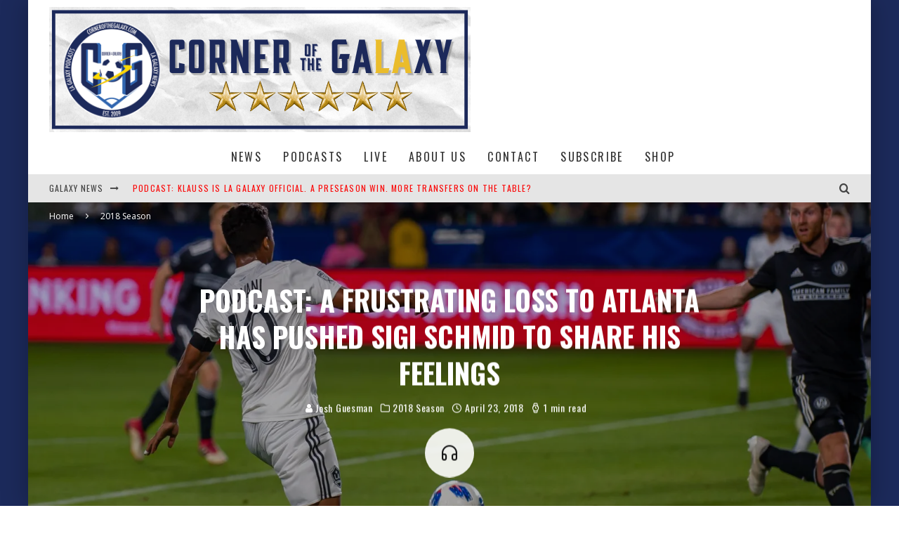

--- FILE ---
content_type: text/html; charset=UTF-8
request_url: https://cornerofthegalaxy.com/2018/04/23/podcast-are-there-some-la-galaxy-players-frustrating-sigi-schmid/
body_size: 79991
content:
<!DOCTYPE html>
<html lang="en-US">
<head>
	<meta charset="UTF-8">
			<meta name="viewport" content="width=device-width, height=device-height, initial-scale=1.0, minimum-scale=1.0">
	
	<link rel="profile" href="http://gmpg.org/xfn/11">
	<title>Podcast: A frustrating loss to Atlanta has pushed Sigi Schmid to share his feelings &#8211; Corner of the Galaxy</title>
<meta name='robots' content='max-image-preview:large' />
<link rel='dns-prefetch' href='//stats.wp.com' />
<link rel='dns-prefetch' href='//fonts.googleapis.com' />
<link rel='preconnect' href='//i0.wp.com' />
<link rel='preconnect' href='//c0.wp.com' />
<link rel="alternate" type="application/rss+xml" title="Corner of the Galaxy &raquo; Feed" href="https://cornerofthegalaxy.com/feed/" />
<link rel="alternate" type="application/rss+xml" title="Corner of the Galaxy &raquo; Comments Feed" href="https://cornerofthegalaxy.com/comments/feed/" />
<link rel="alternate" type="application/rss+xml" title="Corner of the Galaxy &raquo; Podcast: A frustrating loss to Atlanta has pushed Sigi Schmid to share his feelings Comments Feed" href="https://cornerofthegalaxy.com/2018/04/23/podcast-are-there-some-la-galaxy-players-frustrating-sigi-schmid/feed/" />
<link rel="alternate" title="oEmbed (JSON)" type="application/json+oembed" href="https://cornerofthegalaxy.com/wp-json/oembed/1.0/embed?url=https%3A%2F%2Fcornerofthegalaxy.com%2F2018%2F04%2F23%2Fpodcast-are-there-some-la-galaxy-players-frustrating-sigi-schmid%2F" />
<link rel="alternate" title="oEmbed (XML)" type="text/xml+oembed" href="https://cornerofthegalaxy.com/wp-json/oembed/1.0/embed?url=https%3A%2F%2Fcornerofthegalaxy.com%2F2018%2F04%2F23%2Fpodcast-are-there-some-la-galaxy-players-frustrating-sigi-schmid%2F&#038;format=xml" />
<style id='wp-img-auto-sizes-contain-inline-css' type='text/css'>
img:is([sizes=auto i],[sizes^="auto," i]){contain-intrinsic-size:3000px 1500px}
/*# sourceURL=wp-img-auto-sizes-contain-inline-css */
</style>
<style id='wp-emoji-styles-inline-css' type='text/css'>

	img.wp-smiley, img.emoji {
		display: inline !important;
		border: none !important;
		box-shadow: none !important;
		height: 1em !important;
		width: 1em !important;
		margin: 0 0.07em !important;
		vertical-align: -0.1em !important;
		background: none !important;
		padding: 0 !important;
	}
/*# sourceURL=wp-emoji-styles-inline-css */
</style>
<style id='wp-block-library-inline-css' type='text/css'>
:root{--wp-block-synced-color:#7a00df;--wp-block-synced-color--rgb:122,0,223;--wp-bound-block-color:var(--wp-block-synced-color);--wp-editor-canvas-background:#ddd;--wp-admin-theme-color:#007cba;--wp-admin-theme-color--rgb:0,124,186;--wp-admin-theme-color-darker-10:#006ba1;--wp-admin-theme-color-darker-10--rgb:0,107,160.5;--wp-admin-theme-color-darker-20:#005a87;--wp-admin-theme-color-darker-20--rgb:0,90,135;--wp-admin-border-width-focus:2px}@media (min-resolution:192dpi){:root{--wp-admin-border-width-focus:1.5px}}.wp-element-button{cursor:pointer}:root .has-very-light-gray-background-color{background-color:#eee}:root .has-very-dark-gray-background-color{background-color:#313131}:root .has-very-light-gray-color{color:#eee}:root .has-very-dark-gray-color{color:#313131}:root .has-vivid-green-cyan-to-vivid-cyan-blue-gradient-background{background:linear-gradient(135deg,#00d084,#0693e3)}:root .has-purple-crush-gradient-background{background:linear-gradient(135deg,#34e2e4,#4721fb 50%,#ab1dfe)}:root .has-hazy-dawn-gradient-background{background:linear-gradient(135deg,#faaca8,#dad0ec)}:root .has-subdued-olive-gradient-background{background:linear-gradient(135deg,#fafae1,#67a671)}:root .has-atomic-cream-gradient-background{background:linear-gradient(135deg,#fdd79a,#004a59)}:root .has-nightshade-gradient-background{background:linear-gradient(135deg,#330968,#31cdcf)}:root .has-midnight-gradient-background{background:linear-gradient(135deg,#020381,#2874fc)}:root{--wp--preset--font-size--normal:16px;--wp--preset--font-size--huge:42px}.has-regular-font-size{font-size:1em}.has-larger-font-size{font-size:2.625em}.has-normal-font-size{font-size:var(--wp--preset--font-size--normal)}.has-huge-font-size{font-size:var(--wp--preset--font-size--huge)}.has-text-align-center{text-align:center}.has-text-align-left{text-align:left}.has-text-align-right{text-align:right}.has-fit-text{white-space:nowrap!important}#end-resizable-editor-section{display:none}.aligncenter{clear:both}.items-justified-left{justify-content:flex-start}.items-justified-center{justify-content:center}.items-justified-right{justify-content:flex-end}.items-justified-space-between{justify-content:space-between}.screen-reader-text{border:0;clip-path:inset(50%);height:1px;margin:-1px;overflow:hidden;padding:0;position:absolute;width:1px;word-wrap:normal!important}.screen-reader-text:focus{background-color:#ddd;clip-path:none;color:#444;display:block;font-size:1em;height:auto;left:5px;line-height:normal;padding:15px 23px 14px;text-decoration:none;top:5px;width:auto;z-index:100000}html :where(.has-border-color){border-style:solid}html :where([style*=border-top-color]){border-top-style:solid}html :where([style*=border-right-color]){border-right-style:solid}html :where([style*=border-bottom-color]){border-bottom-style:solid}html :where([style*=border-left-color]){border-left-style:solid}html :where([style*=border-width]){border-style:solid}html :where([style*=border-top-width]){border-top-style:solid}html :where([style*=border-right-width]){border-right-style:solid}html :where([style*=border-bottom-width]){border-bottom-style:solid}html :where([style*=border-left-width]){border-left-style:solid}html :where(img[class*=wp-image-]){height:auto;max-width:100%}:where(figure){margin:0 0 1em}html :where(.is-position-sticky){--wp-admin--admin-bar--position-offset:var(--wp-admin--admin-bar--height,0px)}@media screen and (max-width:600px){html :where(.is-position-sticky){--wp-admin--admin-bar--position-offset:0px}}

/*# sourceURL=wp-block-library-inline-css */
</style><style id='global-styles-inline-css' type='text/css'>
:root{--wp--preset--aspect-ratio--square: 1;--wp--preset--aspect-ratio--4-3: 4/3;--wp--preset--aspect-ratio--3-4: 3/4;--wp--preset--aspect-ratio--3-2: 3/2;--wp--preset--aspect-ratio--2-3: 2/3;--wp--preset--aspect-ratio--16-9: 16/9;--wp--preset--aspect-ratio--9-16: 9/16;--wp--preset--color--black: #000000;--wp--preset--color--cyan-bluish-gray: #abb8c3;--wp--preset--color--white: #ffffff;--wp--preset--color--pale-pink: #f78da7;--wp--preset--color--vivid-red: #cf2e2e;--wp--preset--color--luminous-vivid-orange: #ff6900;--wp--preset--color--luminous-vivid-amber: #fcb900;--wp--preset--color--light-green-cyan: #7bdcb5;--wp--preset--color--vivid-green-cyan: #00d084;--wp--preset--color--pale-cyan-blue: #8ed1fc;--wp--preset--color--vivid-cyan-blue: #0693e3;--wp--preset--color--vivid-purple: #9b51e0;--wp--preset--gradient--vivid-cyan-blue-to-vivid-purple: linear-gradient(135deg,rgb(6,147,227) 0%,rgb(155,81,224) 100%);--wp--preset--gradient--light-green-cyan-to-vivid-green-cyan: linear-gradient(135deg,rgb(122,220,180) 0%,rgb(0,208,130) 100%);--wp--preset--gradient--luminous-vivid-amber-to-luminous-vivid-orange: linear-gradient(135deg,rgb(252,185,0) 0%,rgb(255,105,0) 100%);--wp--preset--gradient--luminous-vivid-orange-to-vivid-red: linear-gradient(135deg,rgb(255,105,0) 0%,rgb(207,46,46) 100%);--wp--preset--gradient--very-light-gray-to-cyan-bluish-gray: linear-gradient(135deg,rgb(238,238,238) 0%,rgb(169,184,195) 100%);--wp--preset--gradient--cool-to-warm-spectrum: linear-gradient(135deg,rgb(74,234,220) 0%,rgb(151,120,209) 20%,rgb(207,42,186) 40%,rgb(238,44,130) 60%,rgb(251,105,98) 80%,rgb(254,248,76) 100%);--wp--preset--gradient--blush-light-purple: linear-gradient(135deg,rgb(255,206,236) 0%,rgb(152,150,240) 100%);--wp--preset--gradient--blush-bordeaux: linear-gradient(135deg,rgb(254,205,165) 0%,rgb(254,45,45) 50%,rgb(107,0,62) 100%);--wp--preset--gradient--luminous-dusk: linear-gradient(135deg,rgb(255,203,112) 0%,rgb(199,81,192) 50%,rgb(65,88,208) 100%);--wp--preset--gradient--pale-ocean: linear-gradient(135deg,rgb(255,245,203) 0%,rgb(182,227,212) 50%,rgb(51,167,181) 100%);--wp--preset--gradient--electric-grass: linear-gradient(135deg,rgb(202,248,128) 0%,rgb(113,206,126) 100%);--wp--preset--gradient--midnight: linear-gradient(135deg,rgb(2,3,129) 0%,rgb(40,116,252) 100%);--wp--preset--font-size--small: 13px;--wp--preset--font-size--medium: 20px;--wp--preset--font-size--large: 36px;--wp--preset--font-size--x-large: 42px;--wp--preset--spacing--20: 0.44rem;--wp--preset--spacing--30: 0.67rem;--wp--preset--spacing--40: 1rem;--wp--preset--spacing--50: 1.5rem;--wp--preset--spacing--60: 2.25rem;--wp--preset--spacing--70: 3.38rem;--wp--preset--spacing--80: 5.06rem;--wp--preset--shadow--natural: 6px 6px 9px rgba(0, 0, 0, 0.2);--wp--preset--shadow--deep: 12px 12px 50px rgba(0, 0, 0, 0.4);--wp--preset--shadow--sharp: 6px 6px 0px rgba(0, 0, 0, 0.2);--wp--preset--shadow--outlined: 6px 6px 0px -3px rgb(255, 255, 255), 6px 6px rgb(0, 0, 0);--wp--preset--shadow--crisp: 6px 6px 0px rgb(0, 0, 0);}:where(.is-layout-flex){gap: 0.5em;}:where(.is-layout-grid){gap: 0.5em;}body .is-layout-flex{display: flex;}.is-layout-flex{flex-wrap: wrap;align-items: center;}.is-layout-flex > :is(*, div){margin: 0;}body .is-layout-grid{display: grid;}.is-layout-grid > :is(*, div){margin: 0;}:where(.wp-block-columns.is-layout-flex){gap: 2em;}:where(.wp-block-columns.is-layout-grid){gap: 2em;}:where(.wp-block-post-template.is-layout-flex){gap: 1.25em;}:where(.wp-block-post-template.is-layout-grid){gap: 1.25em;}.has-black-color{color: var(--wp--preset--color--black) !important;}.has-cyan-bluish-gray-color{color: var(--wp--preset--color--cyan-bluish-gray) !important;}.has-white-color{color: var(--wp--preset--color--white) !important;}.has-pale-pink-color{color: var(--wp--preset--color--pale-pink) !important;}.has-vivid-red-color{color: var(--wp--preset--color--vivid-red) !important;}.has-luminous-vivid-orange-color{color: var(--wp--preset--color--luminous-vivid-orange) !important;}.has-luminous-vivid-amber-color{color: var(--wp--preset--color--luminous-vivid-amber) !important;}.has-light-green-cyan-color{color: var(--wp--preset--color--light-green-cyan) !important;}.has-vivid-green-cyan-color{color: var(--wp--preset--color--vivid-green-cyan) !important;}.has-pale-cyan-blue-color{color: var(--wp--preset--color--pale-cyan-blue) !important;}.has-vivid-cyan-blue-color{color: var(--wp--preset--color--vivid-cyan-blue) !important;}.has-vivid-purple-color{color: var(--wp--preset--color--vivid-purple) !important;}.has-black-background-color{background-color: var(--wp--preset--color--black) !important;}.has-cyan-bluish-gray-background-color{background-color: var(--wp--preset--color--cyan-bluish-gray) !important;}.has-white-background-color{background-color: var(--wp--preset--color--white) !important;}.has-pale-pink-background-color{background-color: var(--wp--preset--color--pale-pink) !important;}.has-vivid-red-background-color{background-color: var(--wp--preset--color--vivid-red) !important;}.has-luminous-vivid-orange-background-color{background-color: var(--wp--preset--color--luminous-vivid-orange) !important;}.has-luminous-vivid-amber-background-color{background-color: var(--wp--preset--color--luminous-vivid-amber) !important;}.has-light-green-cyan-background-color{background-color: var(--wp--preset--color--light-green-cyan) !important;}.has-vivid-green-cyan-background-color{background-color: var(--wp--preset--color--vivid-green-cyan) !important;}.has-pale-cyan-blue-background-color{background-color: var(--wp--preset--color--pale-cyan-blue) !important;}.has-vivid-cyan-blue-background-color{background-color: var(--wp--preset--color--vivid-cyan-blue) !important;}.has-vivid-purple-background-color{background-color: var(--wp--preset--color--vivid-purple) !important;}.has-black-border-color{border-color: var(--wp--preset--color--black) !important;}.has-cyan-bluish-gray-border-color{border-color: var(--wp--preset--color--cyan-bluish-gray) !important;}.has-white-border-color{border-color: var(--wp--preset--color--white) !important;}.has-pale-pink-border-color{border-color: var(--wp--preset--color--pale-pink) !important;}.has-vivid-red-border-color{border-color: var(--wp--preset--color--vivid-red) !important;}.has-luminous-vivid-orange-border-color{border-color: var(--wp--preset--color--luminous-vivid-orange) !important;}.has-luminous-vivid-amber-border-color{border-color: var(--wp--preset--color--luminous-vivid-amber) !important;}.has-light-green-cyan-border-color{border-color: var(--wp--preset--color--light-green-cyan) !important;}.has-vivid-green-cyan-border-color{border-color: var(--wp--preset--color--vivid-green-cyan) !important;}.has-pale-cyan-blue-border-color{border-color: var(--wp--preset--color--pale-cyan-blue) !important;}.has-vivid-cyan-blue-border-color{border-color: var(--wp--preset--color--vivid-cyan-blue) !important;}.has-vivid-purple-border-color{border-color: var(--wp--preset--color--vivid-purple) !important;}.has-vivid-cyan-blue-to-vivid-purple-gradient-background{background: var(--wp--preset--gradient--vivid-cyan-blue-to-vivid-purple) !important;}.has-light-green-cyan-to-vivid-green-cyan-gradient-background{background: var(--wp--preset--gradient--light-green-cyan-to-vivid-green-cyan) !important;}.has-luminous-vivid-amber-to-luminous-vivid-orange-gradient-background{background: var(--wp--preset--gradient--luminous-vivid-amber-to-luminous-vivid-orange) !important;}.has-luminous-vivid-orange-to-vivid-red-gradient-background{background: var(--wp--preset--gradient--luminous-vivid-orange-to-vivid-red) !important;}.has-very-light-gray-to-cyan-bluish-gray-gradient-background{background: var(--wp--preset--gradient--very-light-gray-to-cyan-bluish-gray) !important;}.has-cool-to-warm-spectrum-gradient-background{background: var(--wp--preset--gradient--cool-to-warm-spectrum) !important;}.has-blush-light-purple-gradient-background{background: var(--wp--preset--gradient--blush-light-purple) !important;}.has-blush-bordeaux-gradient-background{background: var(--wp--preset--gradient--blush-bordeaux) !important;}.has-luminous-dusk-gradient-background{background: var(--wp--preset--gradient--luminous-dusk) !important;}.has-pale-ocean-gradient-background{background: var(--wp--preset--gradient--pale-ocean) !important;}.has-electric-grass-gradient-background{background: var(--wp--preset--gradient--electric-grass) !important;}.has-midnight-gradient-background{background: var(--wp--preset--gradient--midnight) !important;}.has-small-font-size{font-size: var(--wp--preset--font-size--small) !important;}.has-medium-font-size{font-size: var(--wp--preset--font-size--medium) !important;}.has-large-font-size{font-size: var(--wp--preset--font-size--large) !important;}.has-x-large-font-size{font-size: var(--wp--preset--font-size--x-large) !important;}
/*# sourceURL=global-styles-inline-css */
</style>

<style id='classic-theme-styles-inline-css' type='text/css'>
/*! This file is auto-generated */
.wp-block-button__link{color:#fff;background-color:#32373c;border-radius:9999px;box-shadow:none;text-decoration:none;padding:calc(.667em + 2px) calc(1.333em + 2px);font-size:1.125em}.wp-block-file__button{background:#32373c;color:#fff;text-decoration:none}
/*# sourceURL=/wp-includes/css/classic-themes.min.css */
</style>
<link rel='stylesheet' id='lets-review-api-css' href='https://cornerofthegalaxy.com/wp-content/plugins/lets-review/assets/css/style-api.min.css?ver=3.4.0' type='text/css' media='all' />
<link rel='stylesheet' id='font-awesome-css' href='https://cornerofthegalaxy.com/wp-content/plugins/lets-review/assets/fonts/fontawesome/css/fontawesome.min.css?ver=3.4.0' type='text/css' media='all' />
<link rel='stylesheet' id='font-awesome-regular-css' href='https://cornerofthegalaxy.com/wp-content/plugins/lets-review/assets/fonts/fontawesome/css/regular.min.css?ver=3.4.0' type='text/css' media='all' />
<link rel='stylesheet' id='font-awesome-solid-css' href='https://cornerofthegalaxy.com/wp-content/plugins/lets-review/assets/fonts/fontawesome/css/solid.min.css?ver=3.4.0' type='text/css' media='all' />
<link rel='stylesheet' id='valenti-fonts-css' href='https://fonts.googleapis.com/css?family=Oswald%3A400%2C700%7COpen+Sans%3A400%2C700&#038;subset=greek%2Cgreek-ext&#038;display=swap' type='text/css' media='all' />
<link rel='stylesheet' id='swipebox-css' href='https://cornerofthegalaxy.com/wp-content/themes/valenti/assets/css/swipebox.min.css?ver=1.4.4.1' type='text/css' media='all' />
<link rel='stylesheet' id='valenti-style-css' href='https://cornerofthegalaxy.com/wp-content/themes/valenti/assets/css/style.min.css?ver=5.7.0' type='text/css' media='all' />
<style id='valenti-style-inline-css' type='text/css'>
.wrap, .tipi-row{max-width:1200px}.secondary-menu-wrap .cb-breaking-news ul li a { color:#fa0a0a; }body{ color:#808080}.entry-content h1, .entry-content h2, .entry-content h3, .entry-content h4, .entry-content h5, .entry-content h6{ color:#333333}.link-color-wrap a, .block-wrap-code .block a{ color:#3aa0ff}.link-color-wrap a:hover, .block-wrap-code .block a:hover{ color:#1a75ca}body{font-family:'Open Sans',sans-serif;font-size:14px;font-weight:400;line-height:1.666;text-transform:none;}.excerpt{font-family:'Open Sans',sans-serif;font-size:14px;font-weight:400;line-height:1.666;text-transform:none;}.preview-thumbnail .title, .preview-review .title{font-family:'Oswald',sans-serif;font-size:14px;font-weight:700;line-height:1.3;text-transform:none;}.byline{font-family:'Oswald',sans-serif;font-size:11px;font-weight:400;letter-spacing:0.1em;line-height:1.3;text-transform:none;}.hero-meta .byline{font-family:'Oswald',sans-serif;font-size:11px;font-weight:400;letter-spacing:0.05em;line-height:1.3;text-transform:none;}.tipi-button{font-family:'Oswald',sans-serif;font-size:14px;font-weight:700;letter-spacing:0.1em;text-transform:uppercase;}.secondary-menu-wrap, .secondary-menu-wrap .sub-menu a:not(.tipi-button){font-family:'Oswald',sans-serif;font-size:14px;font-weight:700;letter-spacing:0.1em;line-height:1;text-transform:uppercase;}.footer-menu{font-family:'Oswald',sans-serif;font-size:12px;font-weight:400;line-height:1;text-transform:none;}.site-footer .textwidget{font-family:'Open Sans',sans-serif;font-size:14px;font-weight:400;line-height:1.666;text-transform:none;}.copyright{font-family:'Open Sans',sans-serif;font-size:12px;font-weight:400;line-height:1;text-transform:none;}.preview-slider.title-s .title{font-family:'Oswald',sans-serif;font-size:14px;font-weight:700;letter-spacing:0.04em;line-height:1.4;text-transform:uppercase;}.preview-slider.title-m .title{font-family:'Oswald',sans-serif;font-size:14px;font-weight:700;letter-spacing:0.04em;line-height:1.4;text-transform:uppercase;}.preview-slider.title-l .title{font-family:'Oswald',sans-serif;font-size:14px;font-weight:700;letter-spacing:0.04em;line-height:1.4;text-transform:uppercase;}.preview-slider.title-xl .title{font-family:'Oswald',sans-serif;font-size:14px;font-weight:700;letter-spacing:0.04em;line-height:1.4;text-transform:uppercase;}.preview-grid.title-xs .title{font-family:'Oswald',sans-serif;font-size:14px;font-weight:700;letter-spacing:0.04em;line-height:1.4;text-transform:uppercase;}.preview-grid.title-s .title{font-family:'Oswald',sans-serif;font-size:14px;font-weight:700;letter-spacing:0.04em;line-height:1.4;text-transform:uppercase;}.preview-grid.title-m .title{font-family:'Oswald',sans-serif;font-size:14px;font-weight:700;letter-spacing:0.04em;line-height:1.4;text-transform:uppercase;}.preview-grid.title-l .title{font-family:'Oswald',sans-serif;font-size:14px;font-weight:700;letter-spacing:0.04em;line-height:1.4;text-transform:uppercase;}.preview-classic .title{font-family:'Oswald',sans-serif;font-size:14px;font-weight:400;letter-spacing:0.05em;line-height:1.3;text-transform:none;}.preview-2 .title{font-family:'Oswald',sans-serif;font-size:14px;font-weight:400;letter-spacing:0.05em;line-height:1.3;text-transform:none;}.entry-content blockquote, .entry-content blockquote p{font-family:'Oswald',sans-serif;font-size:18px;font-weight:400;line-height:1.5;text-transform:none;}.hero-wrap .caption, .gallery-block__wrap .caption, figcaption{font-family:'Open Sans',sans-serif;font-size:10px;font-weight:400;line-height:1.2;text-transform:none;}.main-navigation .horizontal-menu > li > a{font-family:'Oswald',sans-serif;font-size:14px;font-weight:400;letter-spacing:0.15em;line-height:1;text-transform:uppercase;}.sub-menu a:not(.tipi-button){font-family:'Oswald',sans-serif;font-size:14px;font-weight:400;letter-spacing:0.13em;line-height:1.6;text-transform:uppercase;}.hero-meta.tipi-s-typo .title{font-family:'Oswald',sans-serif;font-size:18px;font-weight:700;line-height:1.3;text-transform:none;}.hero-meta.tipi-m-typo .title{font-family:'Oswald',sans-serif;font-size:18px;font-weight:700;line-height:1.3;text-transform:uppercase;}.hero-meta.tipi-l-typo .title{font-family:'Oswald',sans-serif;font-size:18px;font-weight:700;line-height:1.3;text-transform:uppercase;}.entry-content h2{font-family:'Oswald',sans-serif;font-size:18px;font-weight:700;letter-spacing:0.1em;line-height:1.3;text-transform:uppercase;}.entry-content h3{font-family:'Oswald',sans-serif;font-size:14px;font-weight:700;letter-spacing:0.1em;line-height:1.3;text-transform:uppercase;}.entry-content h4{font-family:'Oswald',sans-serif;font-size:14px;font-weight:700;letter-spacing:0.1em;line-height:1.3;text-transform:uppercase;}.entry-content h5{font-family:'Oswald',sans-serif;font-size:14px;font-weight:700;letter-spacing:0.1em;line-height:1.3;text-transform:uppercase;}.widget-title{font-family:'Oswald',sans-serif;font-size:14px;font-weight:700;letter-spacing:0.1em;line-height:1.3;text-transform:uppercase;}.block-title-wrap .title{font-family:'Oswald',sans-serif;font-size:16px;font-weight:700;letter-spacing:0.16em;line-height:1.8;text-transform:uppercase;}.block-subtitle{font-family:'Open Sans',sans-serif;font-size:15px;font-weight:700;letter-spacing:0.1em;line-height:1.3;text-transform:none;}.preview-classic { padding-bottom: 30px; }.block-wrap-classic .block ~ .block { padding-top: 30px; }.preview-thumbnail { padding-bottom: 20px; }.valenti-widget .preview-thumbnail { padding-bottom: 15px; }.block-title-inner{ border-bottom:3px solid #161616;}.site-footer > .bg-area{ border-top:20px solid #333333;}.footer-widget-wrap{ border-right:1px solid #333333;}.split-1:not(.preview-thumbnail) .mask {
		-webkit-flex: 0 0 40%;
		-ms-flex: 0 0 40%;
		flex: 0 0 40%;
		width: 40%;
	}.footer-lower {
		padding-top: 30px;
		padding-bottom: 30px;
	}.footer-widget-wrap {
		padding-top: 45px;
		padding-bottom: 45px;
	}.main-menu > li > a {
		padding-top: 17px;
		padding-bottom: 17px;
	}.main-navigation .main-nav-wrap > .menu-icons a{padding-left:10px;}.main-navigation .main-nav-wrap > .menu-icons a{padding-right:10px;}.main-navigation .main-nav-wrap > .menu-icons {margin-right:-10px;}.main-navigation .main-nav-wrap .menu-icons > li > a {font-size:18px;}.secondary-menu-wrap .menu-icons a{padding-left:10px;}.secondary-menu-wrap .menu-icons a{padding-right:10px;}.secondary-menu-wrap .menu-icons {margin-right:-10px;}.secondary-menu-wrap .menu-icons > li > a {font-size:16px;}.accent--color, .bbp-submit-wrapper button, .bbp-submit-wrapper button:visited, .buddypress .cb-cat-header .title a, .woocommerce .star-rating:before, .woocommerce-page .star-rating:before, .woocommerce .star-rating span, .woocommerce-page .star-rating span, .woocommerce .stars a {
		color:#fcda04;
	}.bbp-submit-wrapper button, #buddypress button:hover, #buddypress a.button:hover, #buddypress a.button:focus, #buddypress input[type=submit]:hover, #buddypress input[type=button]:hover, #buddypress input[type=reset]:hover, #buddypress ul.button-nav li a:hover, #buddypress ul.button-nav li.current a, #buddypress div.generic-button a:hover, #buddypress .comment-reply-link:hover, #buddypress .activity-list li.load-more:hover, #buddypress #groups-list .generic-button a:hover {
		border-color: #fcda04;
	}.sidebar-widget .widget-title, .cb-cat-header, .site-footer .footer-widget-area .widget-title span, #wp-calendar caption, #buddypress #members-list .cb-member-list-box .item .item-title, #buddypress div.item-list-tabs ul li.selected, #buddypress div.item-list-tabs ul li.current, #buddypress .item-list-tabs ul li:hover, .woocommerce div.product .woocommerce-tabs ul.tabs li.active,
	.author-page-box {
		border-bottom-color: #fcda04 ;
	}.cb-highlight, #buddypress button:hover, #buddypress a.button:hover, #buddypress a.button:focus, #buddypress input[type=submit]:hover, #buddypress input[type=button]:hover, #buddypress input[type=reset]:hover, #buddypress ul.button-nav li a:hover, #buddypress ul.button-nav li.current a, #buddypress div.generic-button a:hover, #buddypress .comment-reply-link:hover, #buddypress .activity-list li.load-more:hover, #buddypress #groups-list .generic-button a:hover {
		background-color: #fcda04;
	}.font-b { font-family: 'Open Sans',sans-serif; }h1, h2, h3, h4, h5, h6, .font-h, #bbp-user-navigation, .product_meta, .price, .woocommerce-review-link, .cart_item, .cart-collaterals .cart_totals th { font-family: 'Oswald',sans-serif }.site-mob-header:not(.site-mob-header-11) .header-padding .logo-main-wrap, .site-mob-header:not(.site-mob-header-11) .header-padding .icons-wrap a, .site-mob-header-11 .header-padding {
		padding-top: 5px;
		padding-bottom: 5px;
	}.site-header .header-padding {
		padding-top: 10px;
		padding-bottom: 10px;
	}.site-footer .bg-area{background-color: #1c1d1e;}.site-footer .background{background-position: center center;}.site-footer,.site-footer a{color: #e5e5e5;}.footer-widget-area{background-color: #272727;}.footer-widget-area{background-position: center center;}.footer-widget-area,.footer-widget-area a{color: #e5e5e5;}.grid-spacing { border-top-width: 3px; }.preview-slider.tile-overlay--1:after, .preview-slider.tile-overlay--2 .meta:after { opacity: 0.25; }.preview-grid.tile-overlay--1:after, .preview-grid.tile-overlay--2 .meta:after { opacity: 0.2; }.main-navigation-border { border-bottom-color: #161616; }@media only screen and (min-width: 481px) {.slider-spacing { margin-right: 3px;}.block-wrap-slider .slider { padding-top: 3px;}.grid-spacing { border-right-width: 3px; }.block-wrap-grid:not(.block-wrap-81) .block { width: calc( 100% + 3px ); }}@media only screen and (min-width: 768px) {.grid-spacing { border-right-width: 3px; }.block-wrap-55 .slide { margin-right: 3px!important; }.block-wrap-grid:not(.block-wrap-81) .block { width: calc( 100% + 3px ); }.preview-slider.tile-overlay--1:hover:after, .preview-slider.tile-overlay--2.tile-overlay--gradient:hover:after, .preview-slider.tile-overlay--2:hover .meta:after { opacity: 0.75 ; }.preview-grid.tile-overlay--1:hover:after, .preview-grid.tile-overlay--2.tile-overlay--gradient:hover:after, .preview-grid.tile-overlay--2:hover .meta:after { opacity: 0.3 ; }}@media only screen and (min-width: 1020px) {body{font-size:16px;}.hero-meta .byline{font-size:14px;}.tipi-button{font-size:12px;}.secondary-menu-wrap, .secondary-menu-wrap .sub-menu a:not(.tipi-button){font-size:12px;}.site-footer .textwidget{font-size:16px;}.preview-slider.title-s .title{font-size:16px;}.preview-slider.title-m .title{font-size:20px;}.preview-slider.title-l .title{font-size:30px;}.preview-slider.title-xl .title{font-size:40px;}.preview-grid.title-xs .title{font-size:16px;}.preview-grid.title-s .title{font-size:20px;}.preview-grid.title-m .title{font-size:32px;}.preview-grid.title-l .title{font-size:38px;}.preview-classic .title{font-size:22px;}.preview-2 .title{font-size:26px;}.entry-content blockquote, .entry-content blockquote p{font-size:26px;}.main-navigation .horizontal-menu > li > a{font-size:16px;}.hero-meta.tipi-s-typo .title{font-size:28px;}.hero-meta.tipi-m-typo .title{font-size:40px;}.hero-meta.tipi-l-typo .title{font-size:50px;}.entry-content h2{font-size:30px;}.entry-content h3{font-size:24px;}.entry-content h4{font-size:20px;}.entry-content h5{font-size:18px;}.widget-title{font-size:20px;}.block-title-wrap .title{font-size:22px;}}@media only screen and (min-width: 1200px) {.site {background-color:#1c2a5b;}}<div class="container">
/*# sourceURL=valenti-style-inline-css */
</style>
<link rel='stylesheet' id='login-with-ajax-css' href='https://cornerofthegalaxy.com/wp-content/themes/valenti/plugins/login-with-ajax/widget.css?ver=4.5.1' type='text/css' media='all' />
<link rel='stylesheet' id='tablepress-default-css' href='https://cornerofthegalaxy.com/wp-content/plugins/tablepress/css/build/default.css?ver=3.2.6' type='text/css' media='all' />
<script type="text/javascript" src="https://c0.wp.com/c/6.9/wp-includes/js/jquery/jquery.min.js" id="jquery-core-js"></script>
<script type="text/javascript" src="https://c0.wp.com/c/6.9/wp-includes/js/jquery/jquery-migrate.min.js" id="jquery-migrate-js"></script>
<script type="text/javascript" id="login-with-ajax-js-extra">
/* <![CDATA[ */
var LWA = {"ajaxurl":"https://cornerofthegalaxy.com/wp-admin/admin-ajax.php","off":""};
//# sourceURL=login-with-ajax-js-extra
/* ]]> */
</script>
<script type="text/javascript" src="https://cornerofthegalaxy.com/wp-content/themes/valenti/plugins/login-with-ajax/login-with-ajax.js?ver=4.5.1" id="login-with-ajax-js"></script>
<script type="text/javascript" src="https://cornerofthegalaxy.com/wp-content/plugins/login-with-ajax/ajaxify/ajaxify.min.js?ver=4.5.1" id="login-with-ajax-ajaxify-js"></script>
<link rel="https://api.w.org/" href="https://cornerofthegalaxy.com/wp-json/" /><link rel="alternate" title="JSON" type="application/json" href="https://cornerofthegalaxy.com/wp-json/wp/v2/posts/13485" /><link rel="EditURI" type="application/rsd+xml" title="RSD" href="https://cornerofthegalaxy.com/xmlrpc.php?rsd" />
<meta name="generator" content="WordPress 6.9" />
<link rel="canonical" href="https://cornerofthegalaxy.com/2018/04/23/podcast-are-there-some-la-galaxy-players-frustrating-sigi-schmid/" />
<link rel='shortlink' href='https://cornerofthegalaxy.com/?p=13485' />
	<style>img#wpstats{display:none}</style>
		<link rel="preload" type="font/woff2" as="font" href="https://cornerofthegalaxy.com/wp-content/themes/valenti/assets/css/valenti/valenti.woff2?o9cfvj" crossorigin><link rel="preload" type="font/woff2" as="font" href="https://cornerofthegalaxy.com/wp-content/themes/valenti/assets/css/fontawesome/webfonts/fa-regular-400.woff2?v=5.9.0" crossorigin><link rel="preload" type="font/woff2" as="font" href="https://cornerofthegalaxy.com/wp-content/themes/valenti/assets/css/fontawesome/webfonts/fa-solid-900.woff2?v=5.9.0" crossorigin><link rel="dns-prefetch" href="//fonts.googleapis.com"><link rel="preconnect" href="https://fonts.gstatic.com/" crossorigin><link rel="preload" as="image" href="https://i0.wp.com/cornerofthegalaxy.com/wp-content/uploads/2018/04/ND3_0577T.jpg?fit=2048%2C887&#038;ssl=1" imagesrcset="https://i0.wp.com/cornerofthegalaxy.com/wp-content/uploads/2018/04/ND3_0577T.jpg?w=2048&amp;ssl=1 2048w, https://i0.wp.com/cornerofthegalaxy.com/wp-content/uploads/2018/04/ND3_0577T.jpg?resize=300%2C130&amp;ssl=1 300w, https://i0.wp.com/cornerofthegalaxy.com/wp-content/uploads/2018/04/ND3_0577T.jpg?resize=1024%2C444&amp;ssl=1 1024w, https://i0.wp.com/cornerofthegalaxy.com/wp-content/uploads/2018/04/ND3_0577T.jpg?w=1500 1500w" imagesizes="(max-width: 2048px) 100vw, 2048px">	<meta property="og:title" content="Podcast: A frustrating loss to Atlanta has pushed Sigi Schmid to share his feelings">
	<meta property="og:description" content="LA Galaxy Podcast, News, and Opinion">
	<meta property="og:image" content="https://i0.wp.com/cornerofthegalaxy.com/wp-content/uploads/2018/04/ND3_0577T.jpg?fit=750%2C325&#038;ssl=1">
	<meta property="og:url" content="https://cornerofthegalaxy.com/2018/04/23/podcast-are-there-some-la-galaxy-players-frustrating-sigi-schmid/">
	<meta name="twitter:card" content="summary_large_image">
	<meta property="og:site_name" content="Corner of the Galaxy">
	<meta property="og:type" content="website">
	<link rel="icon" href="https://i0.wp.com/cornerofthegalaxy.com/wp-content/uploads/2014/01/cropped-COG-BADGE-1000-x-1000.png?fit=32%2C32&#038;ssl=1" sizes="32x32" />
<link rel="icon" href="https://i0.wp.com/cornerofthegalaxy.com/wp-content/uploads/2014/01/cropped-COG-BADGE-1000-x-1000.png?fit=192%2C192&#038;ssl=1" sizes="192x192" />
<link rel="apple-touch-icon" href="https://i0.wp.com/cornerofthegalaxy.com/wp-content/uploads/2014/01/cropped-COG-BADGE-1000-x-1000.png?fit=180%2C180&#038;ssl=1" />
<meta name="msapplication-TileImage" content="https://i0.wp.com/cornerofthegalaxy.com/wp-content/uploads/2014/01/cropped-COG-BADGE-1000-x-1000.png?fit=270%2C270&#038;ssl=1" />
<style id='valenti-logo-inline-css' type='text/css'>
@media only screen and (max-width: 767px) {.logo-mobile{display:inline-flex;width:600px; height:178px;}}
@media only screen and (min-width: 1200px) {.logo-main{display:inline-flex;width:600px; height:178px;}}
/*# sourceURL=valenti-logo-inline-css */
</style>
<style id='valenti-mm-style-inline-css' type='text/css'>
.main-menu .mm-color.menu-item-1422 .block-title-wrap.block-title-border-2 .title, .main-menu .mm-color.menu-item-1422 .mm-51 .menu-wrap > .sub-menu > li > a
		{ border-color: #fcda04!important; }
			.main-menu-bar-color-1 .main-menu .mm-color.menu-item-1422.active > a,
			.main-menu-bar-color-1.mm-ani-0 .main-menu .mm-color.menu-item-1422:hover > a,
			.main-menu-bar-color-1 .main-menu .current-menu-item.menu-item-1422 > a,
			.main-menu-bar-color-1 .main-menu .current-post-ancestor.menu-item-1422 > a,
			.main-menu-bar-color-1 .main-menu .current-menu-ancestor.menu-item-1422 > a
			{ background: #fcda04; }.main-navigation .mm-color.menu-item-1422.mm-sb-left .sub-menu { background: #fcda04;}
.main-menu .mm-color.menu-item-1425 .block-title-wrap.block-title-border-2 .title, .main-menu .mm-color.menu-item-1425 .mm-51 .menu-wrap > .sub-menu > li > a
		{ border-color: #fcda04!important; }
			.main-menu-bar-color-1 .main-menu .mm-color.menu-item-1425.active > a,
			.main-menu-bar-color-1.mm-ani-0 .main-menu .mm-color.menu-item-1425:hover > a,
			.main-menu-bar-color-1 .main-menu .current-menu-item.menu-item-1425 > a,
			.main-menu-bar-color-1 .main-menu .current-post-ancestor.menu-item-1425 > a,
			.main-menu-bar-color-1 .main-menu .current-menu-ancestor.menu-item-1425 > a
			{ background: #fcda04; }.main-navigation .mm-color.menu-item-1425.mm-sb-left .sub-menu { background: #fcda04;}
.main-menu .mm-color.menu-item-5855 .block-title-wrap.block-title-border-2 .title, .main-menu .mm-color.menu-item-5855 .mm-51 .menu-wrap > .sub-menu > li > a
		{ border-color: #fcda04!important; }
			.main-menu-bar-color-1 .main-menu .mm-color.menu-item-5855.active > a,
			.main-menu-bar-color-1.mm-ani-0 .main-menu .mm-color.menu-item-5855:hover > a,
			.main-menu-bar-color-1 .main-menu .current-menu-item.menu-item-5855 > a,
			.main-menu-bar-color-1 .main-menu .current-post-ancestor.menu-item-5855 > a,
			.main-menu-bar-color-1 .main-menu .current-menu-ancestor.menu-item-5855 > a
			{ background: #fcda04; }.main-navigation .mm-color.menu-item-5855.mm-sb-left .sub-menu { background: #fcda04;}
.main-menu .mm-color.menu-item-1412 .block-title-wrap.block-title-border-2 .title, .main-menu .mm-color.menu-item-1412 .mm-51 .menu-wrap > .sub-menu > li > a
		{ border-color: #fcda04!important; }
			.main-menu-bar-color-1 .main-menu .mm-color.menu-item-1412.active > a,
			.main-menu-bar-color-1.mm-ani-0 .main-menu .mm-color.menu-item-1412:hover > a,
			.main-menu-bar-color-1 .main-menu .current-menu-item.menu-item-1412 > a,
			.main-menu-bar-color-1 .main-menu .current-post-ancestor.menu-item-1412 > a,
			.main-menu-bar-color-1 .main-menu .current-menu-ancestor.menu-item-1412 > a
			{ background: #fcda04; }.main-navigation .mm-color.menu-item-1412.mm-sb-left .sub-menu { background: #fcda04;}
.main-menu .mm-color.menu-item-1411 .block-title-wrap.block-title-border-2 .title, .main-menu .mm-color.menu-item-1411 .mm-51 .menu-wrap > .sub-menu > li > a
		{ border-color: #fcda04!important; }
			.main-menu-bar-color-1 .main-menu .mm-color.menu-item-1411.active > a,
			.main-menu-bar-color-1.mm-ani-0 .main-menu .mm-color.menu-item-1411:hover > a,
			.main-menu-bar-color-1 .main-menu .current-menu-item.menu-item-1411 > a,
			.main-menu-bar-color-1 .main-menu .current-post-ancestor.menu-item-1411 > a,
			.main-menu-bar-color-1 .main-menu .current-menu-ancestor.menu-item-1411 > a
			{ background: #fcda04; }.main-navigation .mm-color.menu-item-1411.mm-sb-left .sub-menu { background: #fcda04;}
.main-menu .mm-color.menu-item-15969 .block-title-wrap.block-title-border-2 .title, .main-menu .mm-color.menu-item-15969 .mm-51 .menu-wrap > .sub-menu > li > a
		{ border-color: #fcda04!important; }
			.main-menu-bar-color-1 .main-menu .mm-color.menu-item-15969.active > a,
			.main-menu-bar-color-1.mm-ani-0 .main-menu .mm-color.menu-item-15969:hover > a,
			.main-menu-bar-color-1 .main-menu .current-menu-item.menu-item-15969 > a,
			.main-menu-bar-color-1 .main-menu .current-post-ancestor.menu-item-15969 > a,
			.main-menu-bar-color-1 .main-menu .current-menu-ancestor.menu-item-15969 > a
			{ background: #fcda04; }.main-navigation .mm-color.menu-item-15969.mm-sb-left .sub-menu { background: #fcda04;}
.main-menu .mm-color.menu-item-12805 .block-title-wrap.block-title-border-2 .title, .main-menu .mm-color.menu-item-12805 .mm-51 .menu-wrap > .sub-menu > li > a
		{ border-color: #fcda04!important; }
			.main-menu-bar-color-1 .main-menu .mm-color.menu-item-12805.active > a,
			.main-menu-bar-color-1.mm-ani-0 .main-menu .mm-color.menu-item-12805:hover > a,
			.main-menu-bar-color-1 .main-menu .current-menu-item.menu-item-12805 > a,
			.main-menu-bar-color-1 .main-menu .current-post-ancestor.menu-item-12805 > a,
			.main-menu-bar-color-1 .main-menu .current-menu-ancestor.menu-item-12805 > a
			{ background: #fcda04; }.main-navigation .mm-color.menu-item-12805.mm-sb-left .sub-menu { background: #fcda04;}
/*# sourceURL=valenti-mm-style-inline-css */
</style>
</head>
<body class="wp-singular post-template-default single single-post postid-13485 single-format-audio wp-theme-valenti body-mob-header-2 site-mob-menu-a-4 site-mob-menu-1 mob-fi-tall header--style-1 with--bg mm-ani-3">
			<div id="cb-outer-container" class="site">
		<header id="mobhead" class="site-header-block site-mob-header tipi-l-0 site-mob-header-2 sticky-menu-2 sticky-menu site-skin-1 site-img-1"><div class="bg-area stickyable header-padding tipi-row tipi-vertical-c">
	<div class="logo-main-wrap logo-mob-wrap tipi-vertical-c">
		<div class="logo logo-mobile"><a href="https://cornerofthegalaxy.com" data-pin-nopin="true"><img src="http://cornerofthegalaxy.com/wp-content/uploads/2014/01/COG25.png" width="600" height="178"></a></div>	</div>
	<ul class="menu-right icons-wrap tipi-vertical-c">
		<li class="valenti-icon cb-icon-search cb-menu-icon vertical-c"><a href="#" data-title="Search" class="tipi-tip tipi-tip-b vertical-c modal-tr" data-type="search"><i class="valenti-i-search" aria-hidden="true"></i></a></li>				<li class="valenti-icon vertical-c"><a href="#" class="mob-tr-open" data-target="slide-menu"><i class="valenti-i-menu" aria-hidden="true"></i></a></li>	</ul>
	<div class="background"></div></div>
</header><!-- .site-mob-header --><div id="mob-line" class="tipi-m-0"></div>		<div id="cb-container" class="site-inner container clearfix">
		<header id="masthead" class="site-header-block site-header clearfix site-header-1 header-skin-1 site-img-1 mm-skin-2 main-menu-skin-1 main-menu-width-3 main-menu-bar-color-2 mob-header-da--off wrap logo-only-when-stuck main-menu-c"><div class="bg-area">
			<div class="logo-main-wrap header-padding tipi-vertical-c logo-main-wrap-l side-spacing">
			<div class="logo logo-main"><a href="https://cornerofthegalaxy.com" data-pin-nopin="true"><img src="http://cornerofthegalaxy.com/wp-content/uploads/2014/01/Your-paragraph-text-4.png" width="600" height="178"></a></div>					</div>
		<div class="background"></div></div>
</header><!-- .site-header --><div id="header-line"></div><nav id="cb-nav-bar" class="main-navigation cb-nav-bar-wrap nav-bar tipi-m-0-down clearfix mm-ani-3 mm-skin-2 main-menu-bar-color-1 wrap sticky-top sticky-menu sticky-menu-1 logo-always-vis main-menu-c">	<div class="site-skin-1 menu-bg-area">
		<div id="main-menu-wrap" class="main-menu-wrap cb-nav-bar-wrap clearfix font-h main-nav-wrap vertical-c  wrap">
			<div class="logo-menu-wrap logo-menu-wrap-placeholder"></div>			<ul id="menu-main-menu" class="main-menu nav cb-main main-nav main-nav clearfix tipi-flex horizontal-menu">
				<li id="menu-item-1422" class="menu-item menu-item-type-post_type menu-item-object-page current_page_parent dropper standard-drop mm-color menu-item-1422"><a href="https://cornerofthegalaxy.com/?page_id=1417">News</a></li>
<li id="menu-item-1425" class="menu-item menu-item-type-post_type menu-item-object-page dropper standard-drop mm-color menu-item-1425"><a href="https://cornerofthegalaxy.com/cog-2/podcasts/">Podcasts</a></li>
<li id="menu-item-5855" class="menu-item menu-item-type-post_type menu-item-object-page dropper standard-drop mm-color menu-item-5855"><a href="https://cornerofthegalaxy.com/cog-2/live/">LIVE</a></li>
<li id="menu-item-1412" class="menu-item menu-item-type-post_type menu-item-object-page dropper standard-drop mm-color menu-item-1412"><a href="https://cornerofthegalaxy.com/cog-2/us-corner-of-the-galaxy/">About Us</a></li>
<li id="menu-item-1411" class="menu-item menu-item-type-post_type menu-item-object-page dropper standard-drop mm-color menu-item-1411"><a href="https://cornerofthegalaxy.com/contactus/">Contact</a></li>
<li id="menu-item-15969" class="menu-item menu-item-type-post_type menu-item-object-page dropper standard-drop mm-color menu-item-15969"><a href="https://cornerofthegalaxy.com/subscribe/">SUBSCRIBE</a></li>
<li id="menu-item-12805" class="menu-item menu-item-type-post_type menu-item-object-page dropper standard-drop mm-color menu-item-12805"><a href="https://cornerofthegalaxy.com/shop/">SHOP</a></li>
			</ul>
			<ul class="menu-icons horizontal-menu tipi-flex-eq-height">
				<li class="valenti-icon cb-icon-search cb-menu-icon vertical-c"><a href="#" data-title="Search" class="tipi-tip tipi-tip-b vertical-c modal-tr" data-type="search"><i class="valenti-i-search" aria-hidden="true"></i></a></li>			</ul>
		</div>
	</div>
</nav>
<div id="cb-top-menu" class="secondary-menu-wrap tipi-m-0-down clearfix cb-light-menu wrap">		<div class="menu-bg-area">
			<div class="cb-top-menu-wrap tipi-flex side-spacing">
				<div class="cb-breaking-news font-h tipi-vertical-c"><span>GALAXY NEWS <i class="valenti-i-long-arrow-right"></i></span><ul id="cb-ticker"><li><a href="https://cornerofthegalaxy.com/2026/01/29/podcast-more-or-less-complete-thommy-added-and-the-la-galaxy-seem-ready-for-2026/" title="PODCAST: More or Less Complete? Thommy added, and the LA Galaxy seem ready for 2026">PODCAST: More or Less Complete? Thommy added, and the LA Galaxy seem ready for 2026</a></li><li><a href="https://cornerofthegalaxy.com/2026/01/27/podcast-klauss-is-la-galaxy-official-a-preseason-win-more-transfers-on-the-table/" title="PODCAST: Klauss is LA Galaxy Official. A Preseason Win. More Transfers on the Table?">PODCAST: Klauss is LA Galaxy Official. A Preseason Win. More Transfers on the Table?</a></li><li><a href="https://cornerofthegalaxy.com/2026/01/22/podcast-klauss-to-the-la-galaxy-a-puig-explanation-mls-rules-and-media-availability/" title="PODCAST: Klauss to the LA Galaxy? A Puig Explanation! MLS Rules! And Media Availability!">PODCAST: Klauss to the LA Galaxy? A Puig Explanation! MLS Rules! And Media Availability!</a></li><li><a href="https://cornerofthegalaxy.com/2026/01/19/podcast-la-galaxy-release-preseason-schedule-plan-media-availability-and-prep-for-coachella/" title="PODCAST: LA Galaxy Release Preseason Schedule, Plan Media Availability, and Prep for Coachella">PODCAST: LA Galaxy Release Preseason Schedule, Plan Media Availability, and Prep for Coachella</a></li><li><a href="https://cornerofthegalaxy.com/2026/01/15/podcast-defense-wins-championships-la-galaxy-search-for-missing-pieces/" title="PODCAST: Defense Wins Championships? LA Galaxy Search for Missing Pieces">PODCAST: Defense Wins Championships? LA Galaxy Search for Missing Pieces</a></li></ul></div>				<ul class="menu-icons tipi-flex-eq-height"><li class="valenti-icon cb-icon-search cb-menu-icon vertical-c"><a href="#" data-title="Search" class="tipi-tip tipi-tip-b vertical-c modal-tr" data-type="search"><i class="valenti-i-search" aria-hidden="true"></i></a></li></ul>			</div>
		</div>
	</div>
	<div id="cb-content" class="content-area clearfix">
	<div class="post-wrap clearfix title-middle meta__over-hero hero-m sidebar-off hero-core-16 md-1 md-button post-13485 post type-post status-publish format-audio has-post-thumbnail hentry category-2018-season category-cog-from-the-box category-la-galaxy category-major-league-soccer tag-atlanta-united-fc tag-football-2 tag-futbol tag-giovani-dos-santos tag-jonathan-dos-santos tag-la-galaxy tag-mls tag-sigi-schmid tag-zlatan-ibrahimovic post_format-post-format-audio">
		<div class="breadcrumbs-wrap wrap">		<div class="breadcrumbs side-spacing">
											<div class="crumb">
									<a href="https://cornerofthegalaxy.com">
									<span>Home</span>
									</a>
								</div>
											<i class="valenti-i-chevron-right"></i>				<div class="crumb">
									<a href="https://cornerofthegalaxy.com/category/2018-season/">
									<span>2018 Season</span>
									</a>
								</div>
									</div>
	</div>
	<div class="hero-wrap cb-fis clearfix hero-16 wrap content-bg no-par"><div class="hero"><img width="2048" height="887" src="https://i0.wp.com/cornerofthegalaxy.com/wp-content/uploads/2018/04/ND3_0577T.jpg?fit=2048%2C887&amp;ssl=1" class="flipboard-image wp-post-image" alt="" decoding="async" fetchpriority="high" srcset="https://i0.wp.com/cornerofthegalaxy.com/wp-content/uploads/2018/04/ND3_0577T.jpg?w=2048&amp;ssl=1 2048w, https://i0.wp.com/cornerofthegalaxy.com/wp-content/uploads/2018/04/ND3_0577T.jpg?resize=300%2C130&amp;ssl=1 300w, https://i0.wp.com/cornerofthegalaxy.com/wp-content/uploads/2018/04/ND3_0577T.jpg?resize=1024%2C444&amp;ssl=1 1024w, https://i0.wp.com/cornerofthegalaxy.com/wp-content/uploads/2018/04/ND3_0577T.jpg?w=1500 1500w" sizes="(max-width: 2048px) 100vw, 2048px" /></div><span class="mask-overlay"></span><div class="caption">Steve Carrillo</div><div class="meta-wrap hero-meta tipi-m-typo elements-design-3 clearfix"><div class="meta"><div class="title-wrap"><h1 class="entry-title title flipboard-title">Podcast: A frustrating loss to Atlanta has pushed Sigi Schmid to share his feelings</h1></div><div class="cb-byline byline byline-3 byline-cats-design-1"><span class="byline-part author"><a class="url fn n" href="https://cornerofthegalaxy.com/author/cornerofthegalaxygmail-com/"><i class="valenti-i-user" aria-hidden="true"></i> Josh Guesman</a></span><div class="byline-part cats"><i class="valenti-i-folder" aria-hidden="true"></i> <a href="https://cornerofthegalaxy.com/category/2018-season/" class="cat">2018 Season</a></div><span class="byline-part cb-date date"><i class="valenti-i-clock" aria-hidden="true"></i> <time class="entry-date published dateCreated flipboard-date" datetime="2018-04-23T20:15:04-07:00">April 23, 2018</time></span><span class="byline-part read-time"><i class="valenti-i-watch" aria-hidden="true"></i> 1 min read</span></div></div>								<a href="https://w.soundcloud.com/player/?url=https%3A//api.soundcloud.com/tracks/434261676&#038;color=%23fcdb04&#038;auto_play=false&#038;hide_related=false&#038;show_comments=true&#038;show_user=true&#038;show_reposts=false&#038;show_teaser=true" class="tipi-all-c media-icon  media-tr icon-1 icon-base-1 icon-size-m" data-type="frame" data-format="audio" data-title="" data-duration="" data-pid="13485" data-target="hero-wrap" data-source="ext" data-src="https://w.soundcloud.com/player/?url=https%3A//api.soundcloud.com/tracks/434261676&#038;color=%23fcdb04&#038;auto_play=false&#038;hide_related=false&#038;show_comments=true&#038;show_user=true&#038;show_reposts=false&#038;show_teaser=true"><i class="valenti-i-headphones" aria-hidden="true"></i><span class="icon-bg"></span></a>
								</div><!-- .meta-wrap --></div>		<div class="single-content contents-wrap wrap side-spacing content-bg clearfix article-layout-31">
			<div class="tipi-cols clearfix">
					<div id="main" class="cb-main main tipi-col tipi-xs-12 clearfix site-main main-block-wrap tipi-m-8">
		<article>
									<div class="entry-content-wrap clearfix">
																	<div class="entry-content clearfix body-color link-color-wrap">																										<h2>On today&#8217;s show, your hosts discuss the LA Galaxy loss to Atlanta United and talk about some nagging issues that seem to be holding the club back. Is the World Cup to be of a target for some?</h2>
<p>CoG Studios, CA &#8212; The LA Galaxy were in the game against <a href="http://cornerofthegalaxy.com/2018/04/22/it-was-the-opposite-it-was-sht-la-galaxy-allow-two-goals-in-loss-to-atlanta-united/">Atlanta United on Saturday night at StubHub</a> Center. And maybe that&#8217;s why it hurts so much? Because the Galaxy could have easily pulled level with the visitors if only they could have shot the ball!</p>
<p>On today&#8217;s show, your hosts Josh Guesman and Kevin Baxter are back to talk about the loss and really dig to try and put this 2018 Galaxy team into some sort of league perspective. Exactly how good is this team?</p>
<p>The guys start by taking a look back at the loss and all the craziness around the Galaxy&#8217;s starting lineup. With Jonathan dos Santos a late scratch, how did this all conspire to leave a giant hole in the Galaxy&#8217;s midfield?</p>
<p>Plus, Josh and Kevin will look at the difficult schedule and why it&#8217;s actually some good news that all three of the Galaxy&#8217;s losses have come to some very, very good teams.</p>
<p><iframe src="https://w.soundcloud.com/player/?url=https%3A//api.soundcloud.com/tracks/434261676&amp;color=%23fcdb04&amp;auto_play=false&amp;hide_related=false&amp;show_comments=true&amp;show_user=true&amp;show_reposts=false&amp;show_teaser=true" width="100%" height="166" frameborder="no" scrolling="no"></iframe></p>
<p>And there&#8217;s no doubt about it, Galaxy head coach Sigi Schmid is frustrated with some players. And he&#8217;s trying to tell us every chance he gets. We&#8217;ll go over his post-game press conference and let you listen to the frustration and the pointed comments he has for some members of this team.</p>
<p>Finally, the guys will answer your calls and questions, and get you thinking ahead to the big match with the New York Red Bull on Saturday night!</p>
<p>It&#8217;s a packed show and we&#8217;re glad we can talk some Galaxy with you. Besides, do you think Schmid has done enough to keep his job?!</p>
<p>Music Provided by Back Pocket Memory</p>
<div class="cb-divider clearfix"><span class="cb-title">SHOW INFO</span></div>
<h2>CORNER OF THE GALAXY</h2>
<p><span class="cb-button cb-blue cb-normal cb-none"><a href="https://itunes.apple.com/us/podcast/nasncorner-galaxy-north-american/id386655001" target="_blank" rel="follow">ITUNES</a></span><span class="cb-button cb-blue cb-normal cb-none"><a href="http://www.stitcher.com" target="_blank" rel="follow">STITCHER</a></span><span class="cb-button cb-blue cb-normal cb-none"><a href="https://soundcloud.com/cornerofthegalaxy" target="_blank" rel="follow">SOUNDCLOUD</a></span><span class="cb-button cb-blue cb-normal cb-none"><a href="https://www.youtube.com/user/CornerOftheGalaxy" target="_blank" rel="follow">YOUTUBE</a></span></p>
<h2>MUSIC PROVIDED BY BACK POCKET MEMORY</h2>
<p><span class="cb-button cb-blue cb-normal cb-none"><a href="https://itunes.apple.com/us/artist/back-pocket-memory/id283131680" target="_blank" rel="follow">ITUNES</a></span><span class="cb-button cb-blue cb-normal cb-none"><a href="http://www.facebook.com/BackPocketMemory" target="_self" rel="follow">FACEBOOK</a></span><span class="cb-button cb-blue cb-normal cb-none"><a href="http://www.twitter.com/bckpcktmmry" target="_self" rel="follow">TWITTER</a></span><span class="cb-button cb-blue cb-normal cb-none"><a href="http://www.instagram.com/bckpcktmmry" target="_blank" rel="follow">INSTAGRAM</a></span></p>
									</div>
			</div>

			<footer class="cb-article-footer entry-footer tipi-xs-12">
				<p class="cb-tags tags cb-post-footer-block post-footer-block"> <a href="https://cornerofthegalaxy.com/tag/atlanta-united-fc/" rel="tag">Atlanta United FC</a><a href="https://cornerofthegalaxy.com/tag/football-2/" rel="tag">Football</a><a href="https://cornerofthegalaxy.com/tag/futbol/" rel="tag">futbol</a><a href="https://cornerofthegalaxy.com/tag/giovani-dos-santos/" rel="tag">Giovani Dos Santos</a><a href="https://cornerofthegalaxy.com/tag/jonathan-dos-santos/" rel="tag">Jonathan dos Santos</a><a href="https://cornerofthegalaxy.com/tag/la-galaxy/" rel="tag">LA Galaxy</a><a href="https://cornerofthegalaxy.com/tag/mls/" rel="tag">MLS</a><a href="https://cornerofthegalaxy.com/tag/sigi-schmid/" rel="tag">Sigi Schmid</a><a href="https://cornerofthegalaxy.com/tag/zlatan-ibrahimovic/" rel="tag">Zlatan Ibrahimovic</a></p><div class="sharing-block-wrap font-h vertical-c share-1"><a href="https://www.facebook.com/sharer/sharer.php?u=https://cornerofthegalaxy.com/2018/04/23/podcast-are-there-some-la-galaxy-players-frustrating-sigi-schmid/" target="_blank" rel="noopener nofollow"  class="share-button all-c share-button-fb tipi-tip tipi-tip-b" data-title="Share"><i class="valenti-i-facebook" aria-hidden="true"></i><span class="title">Facebook</span></a><a href="https://twitter.com/share?url=https://cornerofthegalaxy.com/2018/04/23/podcast-are-there-some-la-galaxy-players-frustrating-sigi-schmid/" target="_blank" rel="noopener nofollow"  class="share-button all-c share-button-tw tipi-tip tipi-tip-b" data-title="Tweet"><i class="valenti-i-twitter" aria-hidden="true"></i><span class="title">Twitter</span></a><a href="mailto:?body=https://cornerofthegalaxy.com/2018/04/23/podcast-are-there-some-la-galaxy-players-frustrating-sigi-schmid/" class="share-button all-c share-button-em tipi-tip tipi-tip-b" data-title="Email"><i class="valenti-i-mail" aria-hidden="true"></i><span class="title">Email</span></a></div>	<div class="next-prev-posts clearfix next-prev__design-1 preview-classic tipi-flex flex-wrap">
					<div class="prev-block prev-next-block clearfix">

				<div class="meta font-h">
					<a href="https://cornerofthegalaxy.com/2018/04/23/2018-la-galaxy-by-the-numbers-game-7-traveling-a-tough-road/" class="previous-title title">
						<span>Previous</span>
						2018 LA Galaxy by the Numbers &#8211; Game 7: Traveling a Tough Road					</a>
				</div>
			</div>
							<div class="next-block prev-next-block clearfix">
				<div class="meta font-h">
					<a href="https://cornerofthegalaxy.com/2018/04/26/la-galaxy-notebook-feltscher-injury-puts-him-out-for-months-zlatans-going-to-russia-and-jamieson-is-available-for-saturday/" class="next-title title">
						<span>Next</span>
						LA Galaxy Notebook: Feltscher injury puts him out for months, Zlatan&#8217;s going to Russia, and Jamieson is available for Saturday					</a>
				</div>
			</div>
			</div>
		<div id="cb-author-box" class="author-box post-footer-block tipi-flex clearfix"><div class="mask"><a href="https://cornerofthegalaxy.com/author/cornerofthegalaxygmail-com/"><img alt='' src='https://secure.gravatar.com/avatar/ef6b4f51d5f3461842f313b6d90af6d726fbd15bbeb35ba41dc590bc459f7a9c?s=120&#038;d=mm&#038;r=g' srcset='https://secure.gravatar.com/avatar/ef6b4f51d5f3461842f313b6d90af6d726fbd15bbeb35ba41dc590bc459f7a9c?s=240&#038;d=mm&#038;r=g 2x' class='avatar avatar-120 photo' height='120' width='120' decoding='async'/></a></div><div class="meta"><div class="title-wrap font-h vertical-c"><div class="cb-title title"><a href="https://cornerofthegalaxy.com/author/cornerofthegalaxygmail-com/"><span>Josh Guesman</span></a></div>		<div class="cb-author-position position">
			<i class="valenti-i-long-arrow-right"></i> Producer/Co-Host		</div>
		</div>		<div class="cb-author-bio biography">I've been covering the LA Galaxy since 2009 and am the Co-Creator, Producer, and Host of all the shows at CoG and this one time I was even published in the LA Times! Proud member of the North American Soccer Reporters (NASR). 

I grew up in SoCal and enjoy covering all things Galaxy related. It's where my focus is and where I feel like I can have the most impact on how people get their independent soccer coverage. In fact, that's why I started this site. To give unbiased news, opinion, and entertainment about the Galaxy. 

No one pays anyone on the site to do this. This is TRULY independent coverage and that's the way I want to keep it.</div>
		<div class="contact-details vertical-c"><a href="mailto:CorneroftheGalaxy@gmail.com" class="cb-contact-icon tipi-tip tipi-tip-b" data-title="Email"><i class="valenti-i-mail"></i></a><a href="https://twitter.com/GalaxyPodcast" target="_blank" rel="noopener nofollow" class="cb-contact-icon tipi-tip tipi-tip-b" data-title="Twitter"><i class="valenti-i-twitter"></i></a><a href="https://www.instagram.com/galaxypodcast/" target="_blank" rel="noopener nofollow" class="cb-contact-icon tipi-tip tipi-tip-b" data-title="Instagram"><i class="valenti-i-instagram"></i></a></div></div></div><div class="related-posts-wrap clearfix post-footer-block"><h3 class="post-footer-block-title">Related Posts</h3><div id="block-wrap-15813" class="block-wrap block-wrap-g-82 block-to-see block-wrap-grid cb-grid-block cb-module-block clearfix block-css-15813 side-spacing--boxed " data-id="15813"><div class="block-inner-style"><div class="block-inner-box contents"><div class="clearfix tipi-flex block">				<article class="preview-grid grid-spacing cb-grid-entry cb-meta-style-4 tile-overlay--1 title-loc-bl img-ani-base img-ani-1 tile-design tipi-s-6 tipi-xs-12 review-box--s title-base title-xs clearfix post-26118 post type-post status-publish format-audio has-post-thumbnail hentry category-2026-season category-cog category-dignity-health-sports-park category-injuries category-la-galaxy category-major-league-soccer category-news category-player-salaries category-rumor tag-brazil tag-christian-ramirez tag-dignity-health-sports-park tag-edwin-cerrillo tag-erik-thommy tag-gabriel-pec tag-greg-vanney tag-joao-klauss tag-john-nelson tag-joseph-paintsil tag-julian-aude tag-la-galaxy tag-los-angeles tag-lucas-sanabria tag-major-league-soccer tag-marco-reus tag-matheus-nascimento tag-maya-yoshida tag-miki-yamane tag-mls tag-novak-micovic tag-riqui-puig post_format-post-format-audio">
					<div class="cb-mask mask">            <a href="https://cornerofthegalaxy.com/2026/01/29/podcast-more-or-less-complete-thommy-added-and-the-la-galaxy-seem-ready-for-2026/" class="mask-img">
            <img width="750" height="400" src="https://i0.wp.com/cornerofthegalaxy.com/wp-content/uploads/2026/01/2025-ARTICLE-BANNER-2-2.png?resize=750%2C400&amp;ssl=1" class="attachment-valenti-750-400 size-valenti-750-400 wp-post-image" alt="" decoding="async" loading="lazy" srcset="https://i0.wp.com/cornerofthegalaxy.com/wp-content/uploads/2026/01/2025-ARTICLE-BANNER-2-2.png?resize=480%2C256&amp;ssl=1 480w, https://i0.wp.com/cornerofthegalaxy.com/wp-content/uploads/2026/01/2025-ARTICLE-BANNER-2-2.png?resize=600%2C320&amp;ssl=1 600w, https://i0.wp.com/cornerofthegalaxy.com/wp-content/uploads/2026/01/2025-ARTICLE-BANNER-2-2.png?resize=750%2C400&amp;ssl=1 750w" sizes="auto, (max-width: 750px) 100vw, 750px" />            </a>
        </div>
            					<div class="cb-article-meta meta">
						<div class="title-wrap"><h3 class="title"><a href="https://cornerofthegalaxy.com/2026/01/29/podcast-more-or-less-complete-thommy-added-and-the-la-galaxy-seem-ready-for-2026/">PODCAST: More or Less Complete? Thommy added, and the LA Galaxy seem ready for 2026</a></h3></div><div class="cb-byline byline byline-3 byline-cats-design-1"><span class="byline-part author"><a class="url fn n" href="https://cornerofthegalaxy.com/author/cornerofthegalaxygmail-com/"><i class="valenti-i-user" aria-hidden="true"></i> Josh Guesman</a></span><div class="byline-part cats"><i class="valenti-i-folder" aria-hidden="true"></i> <a href="https://cornerofthegalaxy.com/category/2026-season/" class="cat">2026 Season</a></div><span class="byline-part cb-date date"><i class="valenti-i-clock" aria-hidden="true"></i> <time class="entry-date published dateCreated flipboard-date" datetime="2026-01-29T22:16:46-08:00">January 29, 2026</time></span><span class="byline-part view-count"><i class="valenti-i-eye" aria-hidden="true"></i> 54</span></div>					</div>
				</article>
								<article class="preview-grid grid-spacing cb-grid-entry cb-meta-style-4 tile-overlay--1 title-loc-bl img-ani-base img-ani-1 tile-design tipi-s-6 tipi-xs-12 review-box--s title-base title-xs clearfix post-26112 post type-post status-publish format-video has-post-thumbnail hentry category-2026-season category-cog category-dignity-health-sports-park category-la-galaxy tag-greg-vanney tag-joao-klauss tag-la-galaxy tag-major-league-soccer tag-mls tag-podcast tag-st-louis-sc tag-will-kuntz post_format-post-format-video">
					<div class="cb-mask mask">            <a href="https://cornerofthegalaxy.com/2026/01/27/podcast-klauss-is-la-galaxy-official-a-preseason-win-more-transfers-on-the-table/" class="mask-img">
            <img width="750" height="400" src="https://i0.wp.com/cornerofthegalaxy.com/wp-content/uploads/2026/01/2025-ARTICLE-BANNER-4-1.png?resize=750%2C400&amp;ssl=1" class="attachment-valenti-750-400 size-valenti-750-400 wp-post-image" alt="" decoding="async" loading="lazy" srcset="https://i0.wp.com/cornerofthegalaxy.com/wp-content/uploads/2026/01/2025-ARTICLE-BANNER-4-1.png?resize=480%2C256&amp;ssl=1 480w, https://i0.wp.com/cornerofthegalaxy.com/wp-content/uploads/2026/01/2025-ARTICLE-BANNER-4-1.png?resize=600%2C320&amp;ssl=1 600w, https://i0.wp.com/cornerofthegalaxy.com/wp-content/uploads/2026/01/2025-ARTICLE-BANNER-4-1.png?resize=750%2C400&amp;ssl=1 750w" sizes="auto, (max-width: 750px) 100vw, 750px" />            </a>
        </div>
            					<div class="cb-article-meta meta">
						<div class="title-wrap"><h3 class="title"><a href="https://cornerofthegalaxy.com/2026/01/27/podcast-klauss-is-la-galaxy-official-a-preseason-win-more-transfers-on-the-table/">PODCAST: Klauss is LA Galaxy Official. A Preseason Win. More Transfers on the Table?</a></h3></div><div class="cb-byline byline byline-3 byline-cats-design-1"><span class="byline-part author"><a class="url fn n" href="https://cornerofthegalaxy.com/author/cornerofthegalaxygmail-com/"><i class="valenti-i-user" aria-hidden="true"></i> Josh Guesman</a></span><div class="byline-part cats"><i class="valenti-i-folder" aria-hidden="true"></i> <a href="https://cornerofthegalaxy.com/category/2026-season/" class="cat">2026 Season</a></div><span class="byline-part cb-date date"><i class="valenti-i-clock" aria-hidden="true"></i> <time class="entry-date published dateCreated flipboard-date" datetime="2026-01-27T21:54:51-08:00">January 27, 2026</time></span><span class="byline-part view-count"><i class="valenti-i-eye" aria-hidden="true"></i> 126</span></div>					</div>
				</article>
				</div></div></div></div></div><div id="comments" class="comments-area cb-post-footer-block post-footer-block clearfix singular-block-header">
</div><!-- #comments -->
			</footer>
		</article>
	</div>
				</div>
		</div>
			</div>
	</div>
<footer id="cb-footer" class="site-footer wrap">
	<div class="bg-area">
		<div id="cb-widgets" class="cb-footer-wrap clearfix footer-widget-area footer-widget-area-3 footer-widgets-skin-3 site-img-1 widgets-area-bg--dark wrap">
			<div class="footer-widget-bg-area-inner tipi-flex">
																				<div class="background"></div>			</div>
		</div>
				</footer>
</div>
<span class="shadow__sides wrap"></span></div>
<div id="mob-menu-wrap" class="mob-menu-wrap mobile-navigation-dd tipi-l-0 site-skin-1 site-img-1">
	<div class="bg-area">
		<div class="content-wrap">
			<div class="content">
				<div class="logo-x-wrap tipi-flex vertical-c">
					<div class="logo logo-mobile_menu"><a href="https://cornerofthegalaxy.com" data-pin-nopin="true"><img src="http://cornerofthegalaxy.com/wp-content/uploads/2014/01/COG24.png" srcset="http://cornerofthegalaxy.com/wp-content/uploads/2014/01/COG24@2x.png 2x" width="600" height="178"></a></div>					<a href="#" class="mob-tr-close tipi-close-icon"><i class="valenti-i-x" aria-hidden="true"></i></a>
				</div>
				<nav class="mobile-navigation mobile-navigation-1"><ul id="menu-mobile" class="menu-mobile vertical-menu"><li class="menu-item menu-item-type-post_type menu-item-object-page current_page_parent dropper standard-drop mm-color menu-item-1422"><a href="https://cornerofthegalaxy.com/?page_id=1417">News</a></li>
<li class="menu-item menu-item-type-post_type menu-item-object-page dropper standard-drop mm-color menu-item-1425"><a href="https://cornerofthegalaxy.com/cog-2/podcasts/">Podcasts</a></li>
<li class="menu-item menu-item-type-post_type menu-item-object-page dropper standard-drop mm-color menu-item-5855"><a href="https://cornerofthegalaxy.com/cog-2/live/">LIVE</a></li>
<li class="menu-item menu-item-type-post_type menu-item-object-page dropper standard-drop mm-color menu-item-1412"><a href="https://cornerofthegalaxy.com/cog-2/us-corner-of-the-galaxy/">About Us</a></li>
<li class="menu-item menu-item-type-post_type menu-item-object-page dropper standard-drop mm-color menu-item-1411"><a href="https://cornerofthegalaxy.com/contactus/">Contact</a></li>
<li class="menu-item menu-item-type-post_type menu-item-object-page dropper standard-drop mm-color menu-item-15969"><a href="https://cornerofthegalaxy.com/subscribe/">SUBSCRIBE</a></li>
<li class="menu-item menu-item-type-post_type menu-item-object-page dropper standard-drop mm-color menu-item-12805"><a href="https://cornerofthegalaxy.com/shop/">SHOP</a></li>
</ul></nav><!-- .mobile-navigation -->				<ul class="menu-icons horizontal-menu">
									</ul>
			</div>
		</div>
		<div class="background"></div>	</div>
</div>
<div id="modal" class="modal-wrap inactive">
	<span class="tipi-overlay tipi-overlay-modal"></span>
	<div class="content tipi-vertical-c wrap">
		<div class="content-search search-form-wrap content-block tipi-xs-12 tipi-m-8">
			<form method="get" class="search tipi-flex" action="https://cornerofthegalaxy.com/">
	<input type="search" class="search-field font-h" placeholder="Search" value="" name="s" autocomplete="off" aria-label="search form">
	<button class="tipi-i-search-thin search-submit" type="submit" value="" aria-label="search"><i class="valenti-i-search"></i></button>
</form>
			<div class="search-hints">
				<span class="search-hint">
					Type to search or hit ESC to close				</span>
			</div>
			<div class="content-found-wrap"><div class="content-found"></div><div class="button-wrap"><a class="search-all-results button-arrow-r button-arrow tipi-button" href="#"><span class="button-title">See all results</span><i class="valenti-i-chevron-right"></i></a></div></div>		</div>
		<div class="content-lwa content-block site-img-1 site-skin-2">
					<div class="tipi-modal-bg bg-area">
				<div class="tipi-logged-out-wrap lwa-active-1">
			<div class="tipi-lwa-login tipi-logged-out">
				<form class="lwa-form lwa-form-base" action="https://cornerofthegalaxy.com/wp-login.php?template=default" method="post">
			<div class="lwa-username lwa-input-wrap">
				Username				<input type="text" name="log" class="input" tabindex="1" />
			</div>
			<div class="lwa-password lwa-input-wrap">
				Password				<input type="password" name="pwd" class="input" autocomplete="current-password" tabindex="2" />
			</div>
			<div class="lwa-login_form">
							</div>
			<span class="lwa-status"></span>
			<div class="lwa-rememberme valenti-checkbox clearfix">
				<label class="tipi-vertical-c">
					<input name="rememberme" tabindex="3" type="checkbox"  value="forever" />
				  <span class="valenti-i"></span>
				</label>
				Remember Me			</div>
			<div class="lwa-submit-button font-b">
				<button type="submit" name="wp-submit" class="tipi-button button-arrow-r button-arrow" tabindex="4">
					<span class="button-title">Sign In</span><i class="valenti-i-log-in"></i>
				</button>
				<input type="hidden" name="lwa_profile_link" value="1" />
				<input type="hidden" name="login-with-ajax" value="login" />
							</div>
					</form>
	</div>
	<div class="tipi-lwa-register tipi-logged-out">
			</div>
	<div class="tipi-lwa-remember tipi-logged-out">
					<form class="lwa-form lwa-remember" action="https://cornerofthegalaxy.com/wp-login.php?action=lostpassword&#038;template=default" method="post">
				<div class="lwa-remember-email lwa-input-wrap">
					Enter username or email					<input type="text" name="user_login"  value="">
									</div>
				<span class="lwa-status"></span>
				<div class="lwa-submit-button font-b">
					<input type="submit" class="tipi-button" value="Reset Password" tabindex="100" />
					<input type="hidden" name="login-with-ajax" value="remember" />
				</div>
				<div class="bottom-options clearfix">
				<div class="lwa-cancel-wrap">
					<a class="lwa-cancel" href="#">Cancel</a>
				</div>
			</div>
			</form>
			</div>
</div>
				<div class="background"></div>			</div>
				</div>
		<div class="content-custom content-block">
		</div>
	</div>
	<a href="#" class="close tipi-x-wrap tipi-x-outer"><i class="valenti-i-x"></i></a>

</div>
<span id="tipi-overlay" class="tipi-overlay tipi-overlay-base tipi-overlay-dark"><a href="#" class="close tipi-x-wrap"><i class="valenti-i-x"></i></a></span>
	<script type="speculationrules">
{"prefetch":[{"source":"document","where":{"and":[{"href_matches":"/*"},{"not":{"href_matches":["/wp-*.php","/wp-admin/*","/wp-content/uploads/*","/wp-content/*","/wp-content/plugins/*","/wp-content/themes/valenti/*","/*\\?(.+)"]}},{"not":{"selector_matches":"a[rel~=\"nofollow\"]"}},{"not":{"selector_matches":".no-prefetch, .no-prefetch a"}}]},"eagerness":"conservative"}]}
</script>
<span id="lr-check"></span><script type="application/ld+json">{"@context": "http://schema.org",
	"@type": "WebPage",
	"name": "Corner of the Galaxy",
	"description": "LA Galaxy Podcast, News, and Opinion",
	"url": "https://cornerofthegalaxy.com/","datePublished": "2018-04-23T20:15:04-07:00","dateCreated": "2018-04-23T20:15:04-07:00","dateModified": "2018-04-23T20:15:04-07:00","potentialAction": {
		"@type": "SearchAction",
		"target": "https://cornerofthegalaxy.com/?s=&#123;search_term&#125;",
		"query-input": "required name=search_term"},"breadcrumb":{ "@type": "BreadcrumbList","itemListElement": [{"@type": "ListItem",	"position": 1, "item": {
					"@id": "https://cornerofthegalaxy.com",
					"name": "Home"
				}
			},{"@type": "ListItem",	"position": 2, "item": {
					"@id": "https://cornerofthegalaxy.com/category/2018-season/",
					"name": "2018 Season"
				}
			}]}}</script><div id="to-top-wrap" class="to-top accent--color tipi-xs-0"><a href="#" id="to-top-a"><i class="valenti-i-long-arrow-up"></i></a></div><script type="text/javascript" src="https://cornerofthegalaxy.com/wp-content/themes/valenti/assets/js/cookie.min.js?ver=5.7.0" id="cb-cookie-js"></script>
<script type="text/javascript" src="https://cornerofthegalaxy.com/wp-content/themes/valenti/assets/js/swipebox.min.js?ver=1.4.4.1" id="swipebox-js"></script>
<script type="text/javascript" src="https://cornerofthegalaxy.com/wp-content/themes/valenti/assets/js/gsap/TweenLite.min.js?ver=1.20.5" id="tween-lite-js"></script>
<script type="text/javascript" src="https://cornerofthegalaxy.com/wp-content/themes/valenti/assets/js/gsap/CSSPlugin.min.js?ver=1.20.5" id="css-plugin-js"></script>
<script type="text/javascript" src="https://cornerofthegalaxy.com/wp-content/themes/valenti/assets/js/scrollmagic.min.js?ver=2.0.5" id="scroll-magic-js"></script>
<script type="text/javascript" src="https://cornerofthegalaxy.com/wp-content/themes/valenti/assets/js/sticky-kit.min.js?ver=2.2.3" id="sticky-kit-js"></script>
<script type="text/javascript" src="https://cornerofthegalaxy.com/wp-content/themes/valenti/assets/js/flickity.pkgd.min.js?ver=2.1.2" id="flickity-js"></script>
<script type="text/javascript" src="https://cornerofthegalaxy.com/wp-content/themes/valenti/assets/js/flickity-full-screen.min.js?ver=1.1.0" id="flickity-full-screen-js"></script>
<script type="text/javascript" src="https://cornerofthegalaxy.com/wp-content/themes/valenti/assets/js/flickity-fade.min.js?ver=1.0.0" id="flickity-fade-js"></script>
<script type="text/javascript" src="https://cornerofthegalaxy.com/wp-content/themes/valenti/assets/js/menu-aim.min.js?ver=1.9.0" id="menu-aim-js"></script>
<script type="text/javascript" src="https://cornerofthegalaxy.com/wp-content/themes/valenti/assets/js/jquery.totemticker.min.js?ver=5.7.0" id="jquery-totemticker-js"></script>
<script type="text/javascript" src="https://c0.wp.com/c/6.9/wp-includes/js/jquery/ui/core.min.js" id="jquery-ui-core-js"></script>
<script type="text/javascript" src="https://c0.wp.com/c/6.9/wp-includes/js/jquery/ui/tabs.min.js" id="jquery-ui-tabs-js"></script>
<script type="text/javascript" id="valenti-functions-js-extra">
/* <![CDATA[ */
var valentiJS = {"cbUrl":"https://cornerofthegalaxy.com/wp-admin/admin-ajax.php","cbPostID":"13485","args":{"path":"/","slider":"7000","disqus":false,"iplCached":true,"iplMob":true,"lazy":true,"lightbox":true,"pluginsUrl":"https://cornerofthegalaxy.com/wp-content/plugins","cookieDuration":90,"frontpage":false,"ipl":["lets-review/assets/js/functions.min.js"]},"root":"https://cornerofthegalaxy.com/wp-json/codetipi-valenti/v1/","nonce":"8d01bf2569","i18n":{"embedError":"There was a problem with your embed code. Please refer to the documentation for help.","loadMore":"Load More","noMore":"No More Content"},"qry":{"page":0,"year":2018,"monthnum":4,"day":23,"name":"podcast-are-there-some-la-galaxy-players-frustrating-sigi-schmid","error":"","m":"","p":0,"post_parent":"","subpost":"","subpost_id":"","attachment":"","attachment_id":0,"pagename":"","page_id":0,"second":"","minute":"","hour":"","w":0,"category_name":"","tag":"","cat":"","tag_id":"","author":"","author_name":"","feed":"","tb":"","paged":0,"meta_key":"","meta_value":"","preview":"","s":"","sentence":"","title":"","fields":"all","menu_order":"","embed":"","category__in":[],"category__not_in":[],"category__and":[],"post__in":[],"post__not_in":[],"post_name__in":[],"tag__in":[],"tag__not_in":[],"tag__and":[],"tag_slug__in":[],"tag_slug__and":[],"post_parent__in":[],"post_parent__not_in":[],"author__in":[],"author__not_in":[],"search_columns":[],"ignore_sticky_posts":false,"suppress_filters":false,"cache_results":true,"update_post_term_cache":true,"update_menu_item_cache":false,"lazy_load_term_meta":true,"update_post_meta_cache":true,"post_type":"","posts_per_page":10,"nopaging":false,"comments_per_page":"50","no_found_rows":false,"order":"DESC"}};
//# sourceURL=valenti-functions-js-extra
/* ]]> */
</script>
<script type="text/javascript" src="https://cornerofthegalaxy.com/wp-content/themes/valenti/assets/js/functions.min.js?ver=5.7.0" id="valenti-functions-js"></script>
<script type="text/javascript" id="valenti-functions-js-after">
/* <![CDATA[ */
	var valenti_15813 = {
		id: 15813,
		next: 2,
		prev: 0,
		target: 0,
		mnp: 0,
		p: 82,
		is110: 0,
		counter: 0,
		counter_class: "",
		post_subtitle: "",
		excerpt_off: 1,
		excerpt_length: 0,
		excerpt_full: 0,
		review_size: 5,
		img_shape: 0,
		byline_off: 0,
		fi_off: 0,
		ppp: 2,
		args: {"post__not_in":[13485],"post_type":"post","posts_per_page":"2","tag":"","cat":"993,98,34,37,"}	};
	
//# sourceURL=valenti-functions-js-after
/* ]]> */
</script>
<script type="text/javascript" id="jetpack-stats-js-before">
/* <![CDATA[ */
_stq = window._stq || [];
_stq.push([ "view", {"v":"ext","blog":"63149510","post":"13485","tz":"-8","srv":"cornerofthegalaxy.com","j":"1:15.4"} ]);
_stq.push([ "clickTrackerInit", "63149510", "13485" ]);
//# sourceURL=jetpack-stats-js-before
/* ]]> */
</script>
<script type="text/javascript" src="https://stats.wp.com/e-202605.js" id="jetpack-stats-js" defer="defer" data-wp-strategy="defer"></script>
<script id="wp-emoji-settings" type="application/json">
{"baseUrl":"https://s.w.org/images/core/emoji/17.0.2/72x72/","ext":".png","svgUrl":"https://s.w.org/images/core/emoji/17.0.2/svg/","svgExt":".svg","source":{"concatemoji":"https://cornerofthegalaxy.com/wp-includes/js/wp-emoji-release.min.js?ver=6.9"}}
</script>
<script type="module">
/* <![CDATA[ */
/*! This file is auto-generated */
const a=JSON.parse(document.getElementById("wp-emoji-settings").textContent),o=(window._wpemojiSettings=a,"wpEmojiSettingsSupports"),s=["flag","emoji"];function i(e){try{var t={supportTests:e,timestamp:(new Date).valueOf()};sessionStorage.setItem(o,JSON.stringify(t))}catch(e){}}function c(e,t,n){e.clearRect(0,0,e.canvas.width,e.canvas.height),e.fillText(t,0,0);t=new Uint32Array(e.getImageData(0,0,e.canvas.width,e.canvas.height).data);e.clearRect(0,0,e.canvas.width,e.canvas.height),e.fillText(n,0,0);const a=new Uint32Array(e.getImageData(0,0,e.canvas.width,e.canvas.height).data);return t.every((e,t)=>e===a[t])}function p(e,t){e.clearRect(0,0,e.canvas.width,e.canvas.height),e.fillText(t,0,0);var n=e.getImageData(16,16,1,1);for(let e=0;e<n.data.length;e++)if(0!==n.data[e])return!1;return!0}function u(e,t,n,a){switch(t){case"flag":return n(e,"\ud83c\udff3\ufe0f\u200d\u26a7\ufe0f","\ud83c\udff3\ufe0f\u200b\u26a7\ufe0f")?!1:!n(e,"\ud83c\udde8\ud83c\uddf6","\ud83c\udde8\u200b\ud83c\uddf6")&&!n(e,"\ud83c\udff4\udb40\udc67\udb40\udc62\udb40\udc65\udb40\udc6e\udb40\udc67\udb40\udc7f","\ud83c\udff4\u200b\udb40\udc67\u200b\udb40\udc62\u200b\udb40\udc65\u200b\udb40\udc6e\u200b\udb40\udc67\u200b\udb40\udc7f");case"emoji":return!a(e,"\ud83e\u1fac8")}return!1}function f(e,t,n,a){let r;const o=(r="undefined"!=typeof WorkerGlobalScope&&self instanceof WorkerGlobalScope?new OffscreenCanvas(300,150):document.createElement("canvas")).getContext("2d",{willReadFrequently:!0}),s=(o.textBaseline="top",o.font="600 32px Arial",{});return e.forEach(e=>{s[e]=t(o,e,n,a)}),s}function r(e){var t=document.createElement("script");t.src=e,t.defer=!0,document.head.appendChild(t)}a.supports={everything:!0,everythingExceptFlag:!0},new Promise(t=>{let n=function(){try{var e=JSON.parse(sessionStorage.getItem(o));if("object"==typeof e&&"number"==typeof e.timestamp&&(new Date).valueOf()<e.timestamp+604800&&"object"==typeof e.supportTests)return e.supportTests}catch(e){}return null}();if(!n){if("undefined"!=typeof Worker&&"undefined"!=typeof OffscreenCanvas&&"undefined"!=typeof URL&&URL.createObjectURL&&"undefined"!=typeof Blob)try{var e="postMessage("+f.toString()+"("+[JSON.stringify(s),u.toString(),c.toString(),p.toString()].join(",")+"));",a=new Blob([e],{type:"text/javascript"});const r=new Worker(URL.createObjectURL(a),{name:"wpTestEmojiSupports"});return void(r.onmessage=e=>{i(n=e.data),r.terminate(),t(n)})}catch(e){}i(n=f(s,u,c,p))}t(n)}).then(e=>{for(const n in e)a.supports[n]=e[n],a.supports.everything=a.supports.everything&&a.supports[n],"flag"!==n&&(a.supports.everythingExceptFlag=a.supports.everythingExceptFlag&&a.supports[n]);var t;a.supports.everythingExceptFlag=a.supports.everythingExceptFlag&&!a.supports.flag,a.supports.everything||((t=a.source||{}).concatemoji?r(t.concatemoji):t.wpemoji&&t.twemoji&&(r(t.twemoji),r(t.wpemoji)))});
//# sourceURL=https://cornerofthegalaxy.com/wp-includes/js/wp-emoji-loader.min.js
/* ]]> */
</script>
</body>
</html><!-- The End. what a ride! -->